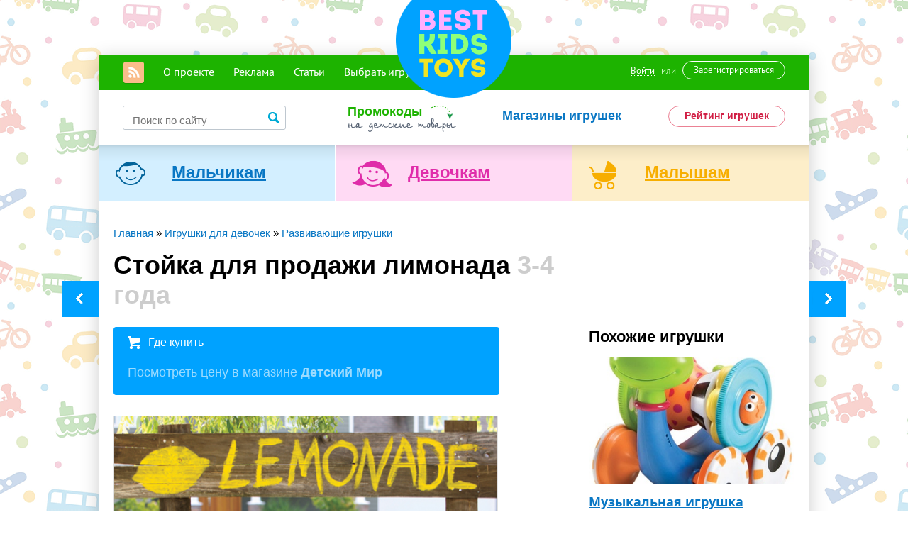

--- FILE ---
content_type: text/html; charset=utf-8
request_url: https://bestkidstoys.ru/stojka-dlya-prodazhi-limonada/
body_size: 13949
content:
<!DOCTYPE html>
<html>
    <head>
        <meta name="viewport" content="width=device-width, initial-scale=1">
        <link rel="shortcut icon" href="/static/main/images/favicon.ico">
        <link href="/static/main/css/style.css" rel="stylesheet" type="text/css" />
        <link href="/static/main/css/small.css" media="only screen and (max-width: 1000px)" rel="stylesheet" />
        <link href="/static/main/css/big.css" media="only screen and (min-width: 1500px)" rel="stylesheet" /
        <!--[if IE 8]><link href="/static/main/css/ie8.css" rel="stylesheet" type="text/css" /><![endif]-->
        <meta name="description" content="
    
        Подробный обзор с фото и видео от мам Стойка для продажи лимонада
    
">
        <meta name="keywords" content="">

        <script src="/static/main/js/jquery.min.js"></script>
        <script src="/static/main/js/jquery.bxslider.min.js"></script>
        <script src="/static/main/js/jquery-ui.min.js"></script>
        <script src="/static/main/js/jquery.ikSelect.min.js"></script>
        <script src="/static/main/js/chosen.jquery.min.js"></script>
        <script src="/static/main/js/jInputFile.js"></script>
        <!--[if IE 8]><script src="/static/main/js/placeholder.js"></script><![endif]-->
        <script>
            var vote_comment_url = '/ajax/vote_comment/',
                hide_promo_url = '/ajax/hide_promo/',
                csrf_token = 'UiOcqxiueDlgK9ca011jSLeZtvjZ5taF';
        </script>
        <script src="/static/main/js/scripts.js"></script>

        <!-- VK -->
        <script type="text/javascript" src="//vk.com/js/api/openapi.js?115"></script>
        <script type="text/javascript">
          VK.init({apiId: 4541018, onlyWidgets: true});
        </script>
        <!-- End VK -->

        <!-- Google Plus-->
        <script src="https://apis.google.com/js/platform.js" async defer>
          {lang: 'ru'}
        </script>
        <!-- End Google Plus -->

        <title>
    
        Стойка для продажи лимонада. Фото. Видео. Комментарии.
    
</title>
        
        <!-- Start head codes -->

<!-- End head codes -->
    </head>
    <body>
        <a class="to_top">Наверх</a>
        <!-- FB -->
        <div id="fb-root"></div>
        <script>(function(d, s, id) {
          var js, fjs = d.getElementsByTagName(s)[0];
          if (d.getElementById(id)) return;
          js = d.createElement(s); js.id = id;
          js.src = "//connect.facebook.net/ru_RU/sdk.js#xfbml=1&appId=1509662205931008&version=v2.0";
          fjs.parentNode.insertBefore(js, fjs);
        }(document, 'script', 'facebook-jssdk'));</script>

        <div class="all">
            <div class="mob_menu mob">
                <a href="#" class="mob_logo"></a>
            <span class="menu_btn"></span>
            <ul>
                <li><a href="/page/about/">О проекте</a></li>
                <li><a href="/page/advertisement/">Реклама</a></li>

            </ul>
        </div><!-- END mob_menu -->
            <div class="header">
                <a href="/" class="logo"></a>
                <div class="green_line">
                    <ul class="top_nav">
                        <li><a href="/rss/posts" class="rss"></a></li>
                        <li><a href="/page/about/">О проекте</a></li>
                        <li><a href="/page/advertisement/">Реклама</a></li>
                        <li><a href="/blog/">Статьи</a></li>


                        <li><a href="#">Выбрать игрушку</a></li>
                    </ul><!-- END top_nav -->
                    <div class="user_panel">
                        
                            <a href="/account/login/" class="login_btn">Войти</a><span>или</span><a href="/account/register/" class="reg_btn">Зарегистрироваться</a>
                        
                    </div><!-- END user_panel -->
                </div><!-- END green_line -->

                
<div class="nav_panel top_nav_panel">
    <div class="panel_column">
        <h2><a href="/tag/">Категории игрушек</a></h2>
        <ul>
            
                
                    <li><a href="/tag/razvivayuschie-igrushki/">Развивающие игрушки</a></li>
                
            
                
                    <li><a href="/tag/plastmassovyie-igrushki/">Пластмассовые игрушки</a></li>
                
            
                
                    <li><a href="/tag/interaktivnyie/">Интерактивные</a></li>
                
            
                
                    <li><a href="/tag/kuklyi-i-aksessuaryi/">Куклы и аксессуары</a></li>
                
            
                
                    <li><a href="/tag/myagkie-igrushki/">Мягкие игрушки</a></li>
                
            
                
                    <li><a href="/tag/dlya-detskogo-tvorchestva/">Для детского творчества</a></li>
                
            
                
            
                
            
                
            
                
            
                
            
                
            
                
            
                
            
                
            
                
            
                
            
                
            



        </ul>
    </div><!-- END panel_column -->
    <div class="panel_column">
        <h2><a href="/hero/">Персонажи</a></h2>
        <ul>
            
                
                    <li><a href="/hero/svinka-peppa/">Свинка Пеппа</a></li>
                
            
                
                    <li><a href="/hero/barbie/">Barbie</a></li>
                
            
                
                    <li><a href="/hero/masha-i-medved/">Маша и Медведь</a></li>
                
            
                
                    <li><a href="/hero/monster-high/">Monster High</a></li>
                
            
                
                    <li><a href="/hero/zolushka/">Золушка</a></li>
                
            
                
                    <li><a href="/hero/tachki/">Тачки</a></li>
                
            
                
            
                
            
                
            
                
            
                
            
                
            
                
            
                
            
                
            
                
            
                
            
                
            
                
            
                
            
                
            
                
            
                
            
                
            
                
            
                
            
                
            
                
            
                
            
                
            
                
            
                
            
                
            
                
            
                
            
                
            
                
            
                
            
                
            
                
            
                
            
                
            
                
            
                
            



        </ul>
    </div><!-- END panel_column -->
    <div class="panel_column">
        <h2><a href="/brand/">Бренды</a></h2>
        <ul>
            
                
                    <li><a href="/brand/mattel/">Mattel</a></li>
                
            
                
                    <li><a href="/brand/vtech/">Vtech</a></li>
                
            
                
                    <li><a href="/brand/hasbro/">Hasbro</a></li>
                
            
                
                    <li><a href="/brand/lego/">Lego</a></li>
                
            
                
                    <li><a href="/brand/tiny-love/">Tiny Love</a></li>
                
            
                
                    <li><a href="/brand/ks-kids/">K&#39;S Kids</a></li>
                
            
                
            
                
            
                
            
                
            
                
            
                
            
                
            
                
            
                
            
                
            
                
            
                
            
                
            
                
            
                
            
                
            
                
            
                
            
                
            
                
            
                
            
                
            
                
            
                
            
                
            
                
            
                
            
                
            
                
            
                
            
                
            
                
            
                
            
                
            
                
            
                
            
                
            
                
            
                
            
                
            
                
            
                
            
                
            
                
            
                
            
                
            
                
            
                
            
                
            
                
            
                
            
                
            
                
            
                
            
                
            
                
            
                
            
                
            
                
            
                
            
                
            
                
            
                
            
                
            
                
            
                
            
                
            
                
            
                
            
                
            
                
            
                
            
                
            
                
            
                
            
                
            
                
            
                
            
                
            
                
            
                
            
                
            
                
            
                
            
                
            
                
            
                
            
                
            
                
            
                
            
                
            
                
            
                
            
                
            
                
            
                
            
                
            
                
            
                
            
                
            
                
            
                
            
                
            
                
            
                
            
                
            
                
            
                
            
                
            
                
            
                
            
                
            
                
            
                
            
                
            
                
            
                
            
                
            
                
            
                
            
                
            
                
            
                
            
                
            
                
            
                
            
                
            
                
            
                
            
                
            
                
            
                
            
                
            
                
            
                
            
                
            
                
            
                
            
                
            
                
            
                
            
                
            
                
            
                
            
                
            
                
            
                
            
                
            
                
            
                
            
                
            
                
            
                
            
                
            
                
            
                
            
                
            
                
            
                
            
                
            
                
            
                
            
                
            
                
            
                
            
                
            
                
            
                
            
                
            
                
            
                
            
                
            
                
            
                
            
                
            
                
            
                
            
                
            



        </ul>
    </div><!-- END panel_column -->
    <div class="right_panel">
        
            <div class="product_block">
                
                    <a href="/luchshee-sredstvo-peredvizheniya-dlya-malyisha/"><img src="/media/cache/0f/be/0fbe7e7811ad206251c9bf5c9d066d4a.jpg" width="118" height="67" alt="Лучшее средство передвижения для малыша - коляска Chicco Multiway" title="Лучшее средство передвижения для малыша - коляска Chicco Multiway" /></a>
                
                <a href="/luchshee-sredstvo-peredvizheniya-dlya-malyisha/">Лучшее средство передвижения для малыша - коляска Chicco Multiway</a>
            </div><!-- END product_block -->
        
            <div class="product_block">
                
                    <a href="/vse-o-pervom-prikorme/"><img src="/media/cache/f0/f7/f0f75b8720704efb78f6fedfdd9e61e0.jpg" width="118" height="67" alt="Все о первом прикорме" title="Все о первом прикорме" /></a>
                
                <a href="/vse-o-pervom-prikorme/">Все о первом прикорме</a>
            </div><!-- END product_block -->
        
            <div class="product_block">
                
                    <a href="/luchshaya-detskaya-gitara/"><img src="/media/cache/df/ce/dfce16dca767bde1f645a8752bfd490f.jpg" width="118" height="67" alt="Лучшая детская гитара" title="Лучшая детская гитара" /></a>
                
                <a href="/luchshaya-detskaya-gitara/">Лучшая детская гитара</a>
            </div><!-- END product_block -->
        
    </div><!-- END right_panel -->
</div><!-- END nav_panel -->

                <form class="search_form" action="/search/">
                    <input type="text" name="q" value="" placeholder="Поиск по сайту" />
                    <input type="submit" class="search" value="" />
                </form><!-- END search_form -->
                <a href="/promokodu/" class="promocodes_link">Промокоды</a>
                <a href="/shops/" class="shops">Магазины игрушек</a>
                <a href="/rating/" class="top_link">Рейтинг игрушек</a>
                <ul class="people_type">
                    <li><a href="/boys/">Мальчикам</a></li>
                    <li><a href="/girls/">Девочкам</a></li>
                    <li><a href="/baby/">Малышам</a></li>
                </ul><!-- END people_type -->

                
            </div><!-- END header -->

            
    
        <a href="/kukla-barbi-predprinimatel-barbie-entrepreneur-mattel/" class="prev_post"></a>
        <a href="/razvivayuschaya-igrushka-derevo-vinni-ot-vtech/" class="next_post"></a>
    

    <div class="wrapper post_page">
        <p class="breadcrumbs" itemscope itemtype="http://data-vocabulary.org/Breadcrumb">
            <a href="/">Главная</a>
            » <a href="/girls/">Игрушки для девочек</a>
             » <a href="/tag/razvivayuschie-igrushki/">Развивающие игрушки</a>
        </p>
        <div class="content">
            <div class="post" itemscope itemtype="https://schema.org/Article">
                <h1 class="catalog_title" itemprop="name">Стойка для продажи лимонада <span>3-4 года</span></h1>
                
                    <div class="where">
                        <h2>Где купить</h2>
                        
                            <a href="http://ad.admitad.com/goto/d4cdcf7c276053b0dbfcd5309ebe59/?ulp=http%3A%2F%2Fwww.detmir.ru%2F" target="_blank" rel="nofollow">Посмотреть цену в магазине <b>Детский Мир</b></a>
                        
                    </div><!-- END where -->
                    <div class="post_content">
                        
    <a href="http://ad.admitad.com/goto/d4cdcf7c276053b0dbfcd5309ebe59/?ulp=http%3A%2F%2Fwww.detmir.ru%2F" target="_blank" rel="nofollow">
        <img src="/media/uploads/b00c8ffa4dd4715d96dd914cec65c9fd.jpg" alt="Стойка для продажи лимонада" title="Стойка для продажи лимонада" itemprop="image" width="540" />
    </a>

                    </div><!-- END post_content -->
                
                













                

                <div class="post_content" itemprop="text">
                    

                    
                        <p class="product_tags" itemprop="articleSection">
                            
                                <a href="/tag/razvivayuschie-igrushki/">Развивающие игрушки</a>, 
                            
                                <a href="/tag/interaktivnyie/">Интерактивные</a>
                            
                        </p>
                    
                    <h3 class="MsoNormal"><strong>Описание от производителя</strong></h3>
<p class="MsoNormal">Красочная стойка для продажи лимонада &nbsp;откроет для мальчиков и девочек&nbsp; новые горизонты.&nbsp; Детвора с удовольствием&nbsp; попробует &nbsp;себя в роли маленьких бизнесменов, продавая &nbsp;прохладительные напитки за символическую плату прямо во время семейных праздников и вечеринок.</p>
<p class="MsoNormal">А попрактиковавшись на мамах, папах, тётях и дядях, можно смело выносить стойку в жаркий летний день&nbsp; за пределы дома &nbsp;или дачного участка. Быть может,&nbsp; пришло время открыть маленький семейный бизнес?!&nbsp;</p>
<h3 class="MsoNormal"><strong>Развитие </strong></h3>
<p class="MsoNormal">Традиция продавать лимонад пришла к нам из Америки. Именно в этой стране детки &nbsp;с раннего возраста продают напитки, которые &nbsp;делают сами. &nbsp;Честно говоря, это отличная идея! С помощью данного занятия мальчишки и девчонки &nbsp;разовьют множество умений и навыков.&nbsp; В первую очередь, &nbsp;это коммуникативные способности. &nbsp;Для того, чтобы продать что &ndash; либо, малышу придётся привлечь внимание покупателя и &nbsp;рассказать о пользе своего товара.</p>
<p class="MsoNormal">А для того, чтобы у человека возникло желание выпить стаканчик напитка, маленькому продавцу предстоит содержать своё рабочее место в чистоте и порядке. А это значит, что такие качества, как аккуратность и чистоплотность будут деткам не чужды.</p>
<p class="MsoNormal">И, конечно же,&nbsp; любые&nbsp; продажи, &nbsp;в том числе и &nbsp;&laquo;понарошку&raquo;, &nbsp;&nbsp;научат ребят&nbsp; обращаться &nbsp;с деньгами и привьют финансовое чутьё.</p>
<h3 class="MsoNormal"><strong>Наш отзыв </strong></h3>
<p class="MsoNormal">Стойка для продажи лимонада может стать отличным приобретением для вашего сына или дочки, особенно &nbsp;в том случае, если вы с ранних лет заметили у них коммерческую жилку.&nbsp; Разумеется, с помощью такого красочного оборудования, изготовленного специально для маленьких продавцов, можно предлагать желающим не только напитки, но и то, что растёт на вашем дачном участке или во дворе: яблоки, груши, клубнику, а так же овощи, цветы и многое другое. Отлично подойдут в качестве товара&nbsp; милые&nbsp; штучки, сделанные собственноручно.</p>
<p class="MsoNormal">Для&nbsp; подрастающих коммерсантов данное мероприятие будет отличным уроком и приобретением опыта. Только столкнувшись с&nbsp; самостоятельным заработком, ваши&nbsp; дети смогут почувствовать, как тяжело достаются деньги взрослым, как разумно их тратить и научиться экономить.</p>
<h3 class="MsoNormal"><strong>Цена &ndash; качество</strong></h3>
<p class="MsoNormal">Сама идея данного товара великолепна!&nbsp; Но,&nbsp; можно предположить, что не каждый родитель сможет приобрести стойку&nbsp; своему малышу.&nbsp; И причины для этого не только в финансах. Дело в том, что подобного рода игрушки &nbsp;не так часто встречаются на прилавках магазинов.</p>
<p class="MsoNormal">Откроем вам небольшой секретJ.&nbsp; В том случае, если по какой - либо&nbsp; из причин стойку для продажи лимонада вам купить не удалось, но очень хотелось &ndash; сделайте её своими руками.&nbsp; И не забудьте привлечь к процессу&nbsp; пока что маленького, но в будущем крупного&nbsp; владельца сети супермаркетов!&nbsp;</p>
<h3 class="MsoNormal"><strong>Вывод </strong></h3>
<p class="MsoNormal">Покупая&nbsp; стойку &nbsp;для продажи лимонада, вы дарите мальчикам и девочкам&nbsp; &nbsp;возможность играть&nbsp; с друзьями &nbsp;и даже немного заработать&nbsp; на мелкие расходы, радуя соседей и прохожих.&nbsp;</p>
<p class="MsoNormal">Игра рассчитана на детей &nbsp;в возрасте от четырёх&nbsp; лет, которые&nbsp; в состоянии&nbsp; договориться &nbsp;с любимой&nbsp; мамой о поставках напитков (пирожков, яблок, цветов), а соседей по даче или прохожих&nbsp; &mdash; купить самый лучший&nbsp; товар.</p>
<p class="MsoNormal">И, может быть, эта забавная детская игра сможет превратиться в настоящий бизнес, который&nbsp; удовлетворит не только мелкие расходы карапуза, но и небольшие желания его родителей!&nbsp;</p>
                </div><!-- END post_content -->

                
                    <div class="where">
                        <h2>Где купить</h2>
                        
                            <a href="http://ad.admitad.com/goto/d4cdcf7c276053b0dbfcd5309ebe59/?ulp=http%3A%2F%2Fwww.detmir.ru%2F" target="_blank" rel="nofollow">Посмотреть цену в магазине <b>Детский Мир</b></a>
                        
                    </div><!-- END where -->
                

                
                    <div class="product_rating">
                        <span>Общая оценка<strong>8,0</strong></span>
                        <span>Безопасность<strong>8,0</strong></span>
                        <span>Развитие ребенка<strong>8,0</strong></span>
                        <span>Интересность<strong>8,0</strong></span>
                    </div><!-- END product_rating -->
                

                



            </div><!-- END post -->
        </div><!-- END content -->
        <div class="sidebar">







            

            
                <div class="relative">
                    <h5 class="sidebar_title">Похожие игрушки</h5>
                    
                        

<div itemscope itemtype="https://schema.org/Thing" class="product small">
    <div class="product_image">
        
            <a href="/muzyikalnaya-igrushka-ulitka-yookidoo/"><img src="/media/cache/54/8e/548e894187d7f36f1913dab0a1388303.jpg" itemprop="image" width="354" height="217" alt="Музыкальная игрушка &quot;Улитка&quot;" title="Музыкальная игрушка &quot;Улитка&quot;" /></a>
        
    </div><!-- END product_image -->
    <div itemscope itemtype="https://schema.org/Thing" class="product_content">
        <h5 class="product_title"><a href="/muzyikalnaya-igrushka-ulitka-yookidoo/" itemprop="url">Музыкальная игрушка &quot;Улитка&quot;</a></h5>
        <div class="info">
            <span datetime="2014-02-18">18 февраля 2014</span>
            <span class="comm_link">5</span>
            <span class="views">5174</span>
        </div><!-- END info -->
    </div><!-- END product_content -->
</div><!-- END product -->
                    
                        

<div itemscope itemtype="https://schema.org/Thing" class="product small">
    <div class="product_image">
        
            <a href="/nabor-kartinki-iz-peska-ot-amav/"><img src="/media/cache/1a/f0/1af0f88985fc14d796f919d949925a39.jpg" itemprop="image" width="354" height="217" alt="Набор &quot;Картинки из песка&quot;" title="Набор &quot;Картинки из песка&quot;" /></a>
        
    </div><!-- END product_image -->
    <div itemscope itemtype="https://schema.org/Thing" class="product_content">
        <h5 class="product_title"><a href="/nabor-kartinki-iz-peska-ot-amav/" itemprop="url">Набор &quot;Картинки из песка&quot;</a></h5>
        <div class="info">
            <span datetime="2014-02-24">24 февраля 2014</span>
            <span class="comm_link">7</span>
            <span class="views">4988</span>
        </div><!-- END info -->
    </div><!-- END product_content -->
</div><!-- END product -->
                    
                        

<div itemscope itemtype="https://schema.org/Thing" class="product small">
    <div class="product_image">
        
            <a href="/drozhaschaya-gusenichka-dzhej-ot-tiny-love/"><img src="/media/cache/b6/c5/b6c5680d4411299b8a510f1f3fe1ecc7.jpg" itemprop="image" width="354" height="217" alt="Дрожащая гусеничка Джей " title="Дрожащая гусеничка Джей " /></a>
        
    </div><!-- END product_image -->
    <div itemscope itemtype="https://schema.org/Thing" class="product_content">
        <h5 class="product_title"><a href="/drozhaschaya-gusenichka-dzhej-ot-tiny-love/" itemprop="url">Дрожащая гусеничка Джей</a></h5>
        <div class="info">
            <span datetime="2014-04-21">21 апреля 2014</span>
            <span class="comm_link">6</span>
            <span class="views">4688</span>
        </div><!-- END info -->
    </div><!-- END product_content -->
</div><!-- END product -->
                    
                </div><!-- END relative -->
            


















        </div><!-- END sidebar -->
        <div class="similar">
            <h5 class="similar_title">Похожие игрушки</h5>
            <div class="row">
                
                    

<div itemscope itemtype="https://schema.org/Thing" class="product small">
    <div class="product_image">
        
            <a href="/veseloe-derevo-ot-vtech/"><img src="/media/cache/d5/c0/d5c0949adb77d54692bc53ba4b154d2a.jpg" itemprop="image" width="354" height="217" alt="Веселое дерево от VTech" title="Веселое дерево от VTech" /></a>
        
    </div><!-- END product_image -->
    <div itemscope itemtype="https://schema.org/Thing" class="product_content">
        <h4 class="product_title"><a href="/veseloe-derevo-ot-vtech/" itemprop="url">Веселое дерево от VTech</a> 0-2 года</h4>
    </div><!-- END product_content -->
</div><!-- END product -->
                
                    

<div itemscope itemtype="https://schema.org/Thing" class="product small">
    <div class="product_image">
        
            <a href="/katalka-super-train/"><img src="/media/cache/36/50/3650b857d81a76df32221ba9aa8a71b6.jpg" itemprop="image" width="354" height="217" alt=" Каталка Super Train" title=" Каталка Super Train" /></a>
        
    </div><!-- END product_image -->
    <div itemscope itemtype="https://schema.org/Thing" class="product_content">
        <h4 class="product_title"><a href="/katalka-super-train/" itemprop="url">Каталка Super Train</a> 1-3 года</h4>
    </div><!-- END product_content -->
</div><!-- END product -->
                
                    

<div itemscope itemtype="https://schema.org/Thing" class="product small">
    <div class="product_image">
        
            <a href="/nabor-kukla-nenuco-s-krovatkoj-famosa/"><img src="/media/cache/88/53/88535b12662561a4139ac2a8255594e3.jpg" itemprop="image" width="354" height="217" alt="Набор &quot;Кукла Nenuco с кроваткой&quot;" title="Набор &quot;Кукла Nenuco с кроваткой&quot;" /></a>
        
    </div><!-- END product_image -->
    <div itemscope itemtype="https://schema.org/Thing" class="product_content">
        <h4 class="product_title"><a href="/nabor-kukla-nenuco-s-krovatkoj-famosa/" itemprop="url">Набор &quot;Кукла Nenuco с кроваткой&quot;</a> 3-5 лет</h4>
    </div><!-- END product_content -->
</div><!-- END product -->
                
            </div><!-- END row -->
        </div><!-- END similar -->

        <div class="bottom_nav_panel_wrapper">
            <span class="button"><a href="#">Выбрать игрушку</a></span>
            
<div class="nav_panel bottom_nav_panel">
    <div class="panel_column">
        <h2><a href="/tag/">Категории игрушек</a></h2>
        <ul>
            
                
                    <li><a href="/tag/razvivayuschie-igrushki/">Развивающие игрушки</a></li>
                
            
                
                    <li><a href="/tag/plastmassovyie-igrushki/">Пластмассовые игрушки</a></li>
                
            
                
                    <li><a href="/tag/interaktivnyie/">Интерактивные</a></li>
                
            
                
                    <li><a href="/tag/kuklyi-i-aksessuaryi/">Куклы и аксессуары</a></li>
                
            
                
                    <li><a href="/tag/myagkie-igrushki/">Мягкие игрушки</a></li>
                
            
                
                    <li><a href="/tag/dlya-detskogo-tvorchestva/">Для детского творчества</a></li>
                
            
                
            
                
            
                
            
                
            
                
            
                
            
                
            
                
            
                
            
                
            
                
            
                
            



        </ul>
    </div><!-- END panel_column -->
    <div class="panel_column">
        <h2><a href="/hero/">Персонажи</a></h2>
        <ul>
            
                
                    <li><a href="/hero/svinka-peppa/">Свинка Пеппа</a></li>
                
            
                
                    <li><a href="/hero/barbie/">Barbie</a></li>
                
            
                
                    <li><a href="/hero/masha-i-medved/">Маша и Медведь</a></li>
                
            
                
                    <li><a href="/hero/monster-high/">Monster High</a></li>
                
            
                
                    <li><a href="/hero/zolushka/">Золушка</a></li>
                
            
                
                    <li><a href="/hero/tachki/">Тачки</a></li>
                
            
                
            
                
            
                
            
                
            
                
            
                
            
                
            
                
            
                
            
                
            
                
            
                
            
                
            
                
            
                
            
                
            
                
            
                
            
                
            
                
            
                
            
                
            
                
            
                
            
                
            
                
            
                
            
                
            
                
            
                
            
                
            
                
            
                
            
                
            
                
            
                
            
                
            
                
            



        </ul>
    </div><!-- END panel_column -->
    <div class="panel_column">
        <h2><a href="/brand/">Бренды</a></h2>
        <ul>
            
                
                    <li><a href="/brand/mattel/">Mattel</a></li>
                
            
                
                    <li><a href="/brand/vtech/">Vtech</a></li>
                
            
                
                    <li><a href="/brand/hasbro/">Hasbro</a></li>
                
            
                
                    <li><a href="/brand/lego/">Lego</a></li>
                
            
                
                    <li><a href="/brand/tiny-love/">Tiny Love</a></li>
                
            
                
                    <li><a href="/brand/ks-kids/">K&#39;S Kids</a></li>
                
            
                
            
                
            
                
            
                
            
                
            
                
            
                
            
                
            
                
            
                
            
                
            
                
            
                
            
                
            
                
            
                
            
                
            
                
            
                
            
                
            
                
            
                
            
                
            
                
            
                
            
                
            
                
            
                
            
                
            
                
            
                
            
                
            
                
            
                
            
                
            
                
            
                
            
                
            
                
            
                
            
                
            
                
            
                
            
                
            
                
            
                
            
                
            
                
            
                
            
                
            
                
            
                
            
                
            
                
            
                
            
                
            
                
            
                
            
                
            
                
            
                
            
                
            
                
            
                
            
                
            
                
            
                
            
                
            
                
            
                
            
                
            
                
            
                
            
                
            
                
            
                
            
                
            
                
            
                
            
                
            
                
            
                
            
                
            
                
            
                
            
                
            
                
            
                
            
                
            
                
            
                
            
                
            
                
            
                
            
                
            
                
            
                
            
                
            
                
            
                
            
                
            
                
            
                
            
                
            
                
            
                
            
                
            
                
            
                
            
                
            
                
            
                
            
                
            
                
            
                
            
                
            
                
            
                
            
                
            
                
            
                
            
                
            
                
            
                
            
                
            
                
            
                
            
                
            
                
            
                
            
                
            
                
            
                
            
                
            
                
            
                
            
                
            
                
            
                
            
                
            
                
            
                
            
                
            
                
            
                
            
                
            
                
            
                
            
                
            
                
            
                
            
                
            
                
            
                
            
                
            
                
            
                
            
                
            
                
            
                
            
                
            
                
            
                
            
                
            
                
            
                
            
                
            
                
            
                
            
                
            
                
            
                
            
                
            
                
            
                
            
                
            
                
            
                
            



        </ul>
    </div><!-- END panel_column -->
    <div class="right_panel">
        
            <div class="product_block">
                
                    <a href="/luchshee-sredstvo-peredvizheniya-dlya-malyisha/"><img src="/media/cache/0f/be/0fbe7e7811ad206251c9bf5c9d066d4a.jpg" width="118" height="67" alt="Лучшее средство передвижения для малыша - коляска Chicco Multiway" title="Лучшее средство передвижения для малыша - коляска Chicco Multiway" /></a>
                
                <a href="/luchshee-sredstvo-peredvizheniya-dlya-malyisha/">Лучшее средство передвижения для малыша - коляска Chicco Multiway</a>
            </div><!-- END product_block -->
        
            <div class="product_block">
                
                    <a href="/vse-o-pervom-prikorme/"><img src="/media/cache/f0/f7/f0f75b8720704efb78f6fedfdd9e61e0.jpg" width="118" height="67" alt="Все о первом прикорме" title="Все о первом прикорме" /></a>
                
                <a href="/vse-o-pervom-prikorme/">Все о первом прикорме</a>
            </div><!-- END product_block -->
        
            <div class="product_block">
                
                    <a href="/luchshaya-detskaya-gitara/"><img src="/media/cache/df/ce/dfce16dca767bde1f645a8752bfd490f.jpg" width="118" height="67" alt="Лучшая детская гитара" title="Лучшая детская гитара" /></a>
                
                <a href="/luchshaya-detskaya-gitara/">Лучшая детская гитара</a>
            </div><!-- END product_block -->
        
    </div><!-- END right_panel -->
</div><!-- END nav_panel -->
        </div>

        <div class="comments" id="comments">
            <h2 class="similar_title">Отзывы <span>(6)</span></h2>
            
                
<div class="comment" data-id="537" itemscope itemtype="http://data-vocabulary.org/Review">
    <span itemprop="itemreviewed" class="hidden">Стойка для продажи лимонада</span>
    <p class="comm_info"><a href="#" itemprop="reviewer">Ostankova </a> <em itemprop="dtreviewed" content="2014-06-23" datetime="2014-06-23T11:15:48+03:00">23 июня 2014</em></p>
    <div class="comm_rating" itemprop="rating" itemscope itemtype="http://data-vocabulary.org/Rating">
        <span itemprop="value" class="result green">0</span>
        
            <span class="plus"></span>
            <span class="minus"></span>
        
        <meta itemprop="best" content="100"/><!-- Лучший рейтинг - число с потолка, например +100 -->
        <meta itemprop="worst" content="-100"/><!-- Худший рейтинг - число с потолка, например -100 -->
    </div><!-- END comm_rating -->
    <span class="hidden" itemprop="summary">Мне кажется, такой прилавок нам нужен</span>
    <div class="comm_text" itemprop="description">
        <p>Мне кажется, такой прилавок нам нужен. Про лимонад дети не очень наслышаны, но для игры в магазин - то, что нужно</p>

    </div><!-- END comm_text -->
</div><!-- END comment -->
            
                
<div class="comment" data-id="514" itemscope itemtype="http://data-vocabulary.org/Review">
    <span itemprop="itemreviewed" class="hidden">Стойка для продажи лимонада</span>
    <p class="comm_info"><a href="#" itemprop="reviewer">Beta</a> <em itemprop="dtreviewed" content="2014-06-23" datetime="2014-06-23T11:55:36+03:00">23 июня 2014</em></p>
    <div class="comm_rating" itemprop="rating" itemscope itemtype="http://data-vocabulary.org/Rating">
        <span itemprop="value" class="result green">0</span>
        
            <span class="plus"></span>
            <span class="minus"></span>
        
        <meta itemprop="best" content="100"/><!-- Лучший рейтинг - число с потолка, например +100 -->
        <meta itemprop="worst" content="-100"/><!-- Худший рейтинг - число с потолка, например -100 -->
    </div><!-- END comm_rating -->
    <span class="hidden" itemprop="summary">Сразу захотелось лимонада:) Классная штука! </span>
    <div class="comm_text" itemprop="description">
        <p>Сразу захотелось лимонада:) Классная штука! </p>

    </div><!-- END comm_text -->
</div><!-- END comment -->
            
                
<div class="comment" data-id="523" itemscope itemtype="http://data-vocabulary.org/Review">
    <span itemprop="itemreviewed" class="hidden">Стойка для продажи лимонада</span>
    <p class="comm_info"><a href="#" itemprop="reviewer">Василиса</a> <em itemprop="dtreviewed" content="2014-06-24" datetime="2014-06-24T13:47:02+03:00">24 июня 2014</em></p>
    <div class="comm_rating" itemprop="rating" itemscope itemtype="http://data-vocabulary.org/Rating">
        <span itemprop="value" class="result green">0</span>
        
            <span class="plus"></span>
            <span class="minus"></span>
        
        <meta itemprop="best" content="100"/><!-- Лучший рейтинг - число с потолка, например +100 -->
        <meta itemprop="worst" content="-100"/><!-- Худший рейтинг - число с потолка, например -100 -->
    </div><!-- END comm_rating -->
    <span class="hidden" itemprop="summary">Забавная стойка</span>
    <div class="comm_text" itemprop="description">
        <p>Забавная стойка. Мы живём в маленьком городке в частном доме.Можно попробовать установить её у дома и за символическую плату позволить сынуле продавать клубнику, а потом яблоки и груши. Почему бы и нет?! </p>

    </div><!-- END comm_text -->
</div><!-- END comment -->
            
                
<div class="comment" data-id="560" itemscope itemtype="http://data-vocabulary.org/Review">
    <span itemprop="itemreviewed" class="hidden">Стойка для продажи лимонада</span>
    <p class="comm_info"><a href="#" itemprop="reviewer">eva6617</a> <em itemprop="dtreviewed" content="2014-06-28" datetime="2014-06-28T21:43:52+03:00">28 июня 2014</em></p>
    <div class="comm_rating" itemprop="rating" itemscope itemtype="http://data-vocabulary.org/Rating">
        <span itemprop="value" class="result green">1</span>
        
            <span class="plus"></span>
            <span class="minus"></span>
        
        <meta itemprop="best" content="100"/><!-- Лучший рейтинг - число с потолка, например +100 -->
        <meta itemprop="worst" content="-100"/><!-- Худший рейтинг - число с потолка, например -100 -->
    </div><!-- END comm_rating -->
    <span class="hidden" itemprop="summary">Неплохая идея, чтобы приучать детей к труду играя</span>
    <div class="comm_text" itemprop="description">
        <p>Неплохая идея, чтобы приучать детей к труду играя...Такую стойку легко сделать своими руками. Скорее всего именно эту сложно будет найти в магазине. </p>

    </div><!-- END comm_text -->
</div><!-- END comment -->
            
                
<div class="comment" data-id="583" itemscope itemtype="http://data-vocabulary.org/Review">
    <span itemprop="itemreviewed" class="hidden">Стойка для продажи лимонада</span>
    <p class="comm_info"><a href="#" itemprop="reviewer">Алвтина </a> <em itemprop="dtreviewed" content="2014-07-09" datetime="2014-07-09T08:02:05+03:00">09 июля 2014</em></p>
    <div class="comm_rating" itemprop="rating" itemscope itemtype="http://data-vocabulary.org/Rating">
        <span itemprop="value" class="result red">--1</span>
        
            <span class="plus"></span>
            <span class="minus"></span>
        
        <meta itemprop="best" content="100"/><!-- Лучший рейтинг - число с потолка, например +100 -->
        <meta itemprop="worst" content="-100"/><!-- Худший рейтинг - число с потолка, например -100 -->
    </div><!-- END comm_rating -->
    <span class="hidden" itemprop="summary">Интересная игрушка, самое оно для игры с детьми на свежем воздухе</span>
    <div class="comm_text" itemprop="description">
        <p>Интересная игрушка, самое оно для игры с детьми на свежем воздухе. </p>

    </div><!-- END comm_text -->
</div><!-- END comment -->
            
                
<div class="comment" data-id="1225" itemscope itemtype="http://data-vocabulary.org/Review">
    <span itemprop="itemreviewed" class="hidden">Стойка для продажи лимонада</span>
    <p class="comm_info"><a href="#" itemprop="reviewer">orava2007 </a> <em itemprop="dtreviewed" content="2014-10-14" datetime="2014-10-14T22:42:40+03:00">14 октября 2014</em></p>
    <div class="comm_rating" itemprop="rating" itemscope itemtype="http://data-vocabulary.org/Rating">
        <span itemprop="value" class="result red">--2</span>
        
            <span class="plus"></span>
            <span class="minus"></span>
        
        <meta itemprop="best" content="100"/><!-- Лучший рейтинг - число с потолка, например +100 -->
        <meta itemprop="worst" content="-100"/><!-- Худший рейтинг - число с потолка, например -100 -->
    </div><!-- END comm_rating -->
    <span class="hidden" itemprop="summary">никогда таких не видела, но интересно конечно, как идея</span>
    <div class="comm_text" itemprop="description">
        <p>никогда таких не видела, но интересно конечно, как идея</p>

    </div><!-- END comm_text -->
</div><!-- END comment -->
            
        </div><!-- END comments -->

        <h3 class="sidebar_title">Написать отзыв</h3>
        <form class="comm_form" method="post"><input type='hidden' name='csrfmiddlewaretoken' value='UiOcqxiueDlgK9ca011jSLeZtvjZ5taF' />
            
                <fieldset>
                    <input class="input_name" id="id_username" maxlength="255" name="username" placeholder="Имя" type="text" />
                    
                </fieldset>
                <fieldset>
                    <input class="input_name" id="id_email" maxlength="255" name="email" placeholder="Email" type="text" />
                    
                </fieldset>
            
            <fieldset>
                <textarea cols="40" id="id_text" name="text" placeholder="Сообщение" rows="10">
</textarea>
                
            </fieldset>
            
                <fieldset class="captcha_block">
                    <img src="/captcha/image/4b2ff0493d57da95f20c9d07c52087a0c3265970/" alt="captcha" class="captcha" /> <input autocomplete="off" id="id_captcha_0" name="captcha_0" type="hidden" value="4b2ff0493d57da95f20c9d07c52087a0c3265970" /> <input autocomplete="off" id="id_captcha_1" name="captcha_1" type="text" />
                    
                </fieldset>
            
            
                <fieldset class="form_register">
                    <a href="/account/register/">Зарегистрируйтесь</a> и вы поможете нам выбрать только лучшие игрушки для наших детей.
                </fieldset>
            
            <fieldset class="form_register">
                <p>Все комментарии проходят обязательную модерацию</p>
            </fieldset>
            <input type="submit" class="comm_send" value="Отправить" />
        </form><!-- END comm_form -->
    </div><!-- END wrapper -->


            <div class="columns">
                <div class="column">
                    <h4 class="top_title"><a href="/tag/">Категории игрушек</a></h4>
                    <p>
                        
                            
                                <a href="/tag/razvivayuschie-igrushki/">Развивающие игрушки</a>,
                            
                        
                            
                                <a href="/tag/plastmassovyie-igrushki/">Пластмассовые игрушки</a>,
                            
                        
                            
                                <a href="/tag/interaktivnyie/">Интерактивные</a>,
                            
                        
                            
                                <a href="/tag/kuklyi-i-aksessuaryi/">Куклы и аксессуары</a>,
                            
                        
                            
                                <a href="/tag/myagkie-igrushki/">Мягкие игрушки</a>,
                            
                        
                            
                                <a href="/tag/dlya-detskogo-tvorchestva/">Для детского творчества</a>,
                            
                        
                            
                                <a href="/tag/muzyikalnyie-instrumentyi/">Музыкальные игрушки</a>,
                            
                        
                            
                                <span style="display: none;">
                                    <a href="/tag/igrovyie-tsentryi/">Игровые центры</a>,
                                </span>
                            
                        
                            
                                <span style="display: none;">
                                    <a href="/tag/derevyannyie-igrushki/">Деревянные игрушки</a>,
                                </span>
                            
                        
                            
                                <span style="display: none;">
                                    <a href="/tag/konstruktory/">Конструкторы</a>,
                                </span>
                            
                        
                            
                                <span style="display: none;">
                                    <a href="/tag/nastolnye-igry/">Настольные игры</a>,
                                </span>
                            
                        
                            
                                <span style="display: none;">
                                    <a href="/tag/dlya-detskih-prazdnikov/">Для детских праздников</a>,
                                </span>
                            
                        
                            
                                <span style="display: none;">
                                    <a href="/tag/plyushevye-zhivotnye/">Плюшевые животные</a>,
                                </span>
                            
                        
                            
                                <span style="display: none;">
                                    <a href="/tag/vodnye-igry/">Игры с водой</a>,
                                </span>
                            
                        
                            
                                <span style="display: none;">
                                    <a href="/tag/knizhki/">Книжки</a>,
                                </span>
                            
                        
                            
                                <span style="display: none;">
                                    <a href="/tag/ulichnye-igry/">Для игры на улице</a>,
                                </span>
                            
                        
                            
                                <span style="display: none;">
                                    <a href="/tag/radioupravlyaemye-modeli/">Радиоуправляемые модели</a>,
                                </span>
                            
                        
                            
                                <span style="display: none;">
                                    <a href="/tag/igrushki-dlya-vojnushki/">Игрушки для войнушки</a>
                                </span>
                            
                        
                        <a href="#" class="show_all"><strong>Показать все</strong></a>
                    </p>
                </div><!-- END column -->
                <div class="column">
                    <h4 class="top_title"><a href="/hero/">Персонажи</a></h4>
                    <p>
                        
                            
                                <a href="/hero/svinka-peppa/">Свинка Пеппа</a>,
                            
                        
                            
                                <a href="/hero/barbie/">Barbie</a>,
                            
                        
                            
                                <a href="/hero/masha-i-medved/">Маша и Медведь</a>,
                            
                        
                            
                                <a href="/hero/monster-high/">Monster High</a>,
                            
                        
                            
                                <a href="/hero/zolushka/">Золушка</a>,
                            
                        
                            
                                <a href="/hero/tachki/">Тачки</a>,
                            
                        
                            
                                <a href="/hero/cherepashki-nindzya/">Черепашки - Ниндзя</a>,
                            
                        
                            
                                <span style="display: none;">
                                    <a href="/hero/vinni-puh/">Винни - Пух</a>,
                                </span>
                            
                        
                            
                                <span style="display: none;">
                                    <a href="/hero/angry-birds/">Angry Birds</a>,
                                </span>
                            
                        
                            
                                <span style="display: none;">
                                    <a href="/hero/furby/">Furby</a>,
                                </span>
                            
                        
                            
                                <span style="display: none;">
                                    <a href="/hero/rochell-goyle-monster-high/">Rochelle Goyle</a>,
                                </span>
                            
                        
                            
                                <span style="display: none;">
                                    <a href="/hero/cheburashka/">Чебурашка</a>,
                                </span>
                            
                        
                            
                                <span style="display: none;">
                                    <a href="/hero/pyatachok/">Пятачок</a>,
                                </span>
                            
                        
                            
                                <span style="display: none;">
                                    <a href="/hero/luntik/">Лунтик</a>,
                                </span>
                            
                        
                            
                                <span style="display: none;">
                                    <a href="/hero/Elissabat-monster-hight/">Elissabat</a>,
                                </span>
                            
                        
                            
                                <span style="display: none;">
                                    <a href="/hero/smeshariki/">Смешарики</a>,
                                </span>
                            
                        
                            
                                <span style="display: none;">
                                    <a href="/hero/teddy/">Teddy</a>,
                                </span>
                            
                        
                            
                                <span style="display: none;">
                                    <a href="/hero/poni-pinki-paj/">Пинки Пай</a>,
                                </span>
                            
                        
                            
                                <span style="display: none;">
                                    <a href="/hero/drakon-bezzubik/">Дракон Беззубик</a>,
                                </span>
                            
                        
                            
                                <span style="display: none;">
                                    <a href="/hero/smurfiki/">Смурфики</a>,
                                </span>
                            
                        
                            
                                <span style="display: none;">
                                    <a href="/hero/doktor-plyusheva/">Доктор Плюшева</a>,
                                </span>
                            
                        
                            
                                <span style="display: none;">
                                    <a href="/hero/winx/">Winx</a>,
                                </span>
                            
                        
                            
                                <span style="display: none;">
                                    <a href="/hero/neznajka/">Незнайка</a>,
                                </span>
                            
                        
                            
                                <span style="display: none;">
                                    <a href="/hero/lagoona-blue/">Lagoona Blue</a>,
                                </span>
                            
                        
                            
                                <span style="display: none;">
                                    <a href="/hero/honey-swamp-monster-high/">Honey Swamp</a>,
                                </span>
                            
                        
                            
                                <span style="display: none;">
                                    <a href="/hero/semejstvo-seryih-koshek/">Cемейство серых кошек</a>,
                                </span>
                            
                        
                            
                                <span style="display: none;">
                                    <a href="/hero/vall-i/">Валл-И</a>,
                                </span>
                            
                        
                            
                                <span style="display: none;">
                                    <a href="/hero/bakugany/">Бакуган</a>,
                                </span>
                            
                        
                            
                                <span style="display: none;">
                                    <a href="/hero/buratino/">Буратино</a>,
                                </span>
                            
                        
                            
                                <span style="display: none;">
                                    <a href="/hero/feya-din-din/">Фея Динь-Динь</a>,
                                </span>
                            
                        
                            
                                <span style="display: none;">
                                    <a href="/hero/rusalochka-ariel/">Русалочка Ариэль</a>,
                                </span>
                            
                        
                            
                                <span style="display: none;">
                                    <a href="/hero/princessa-bell/">Принцесса Бэлль</a>,
                                </span>
                            
                        
                            
                                <span style="display: none;">
                                    <a href="/hero/belosnezhka/">Белоснежка</a>,
                                </span>
                            
                        
                            
                                <span style="display: none;">
                                    <a href="/hero/oslik-ia/">Ослик Иа</a>,
                                </span>
                            
                        
                            
                                <span style="display: none;">
                                    <a href="/hero/filly/">Filly </a>,
                                </span>
                            
                        
                            
                                <span style="display: none;">
                                    <a href="/hero/bloom/">Bloom</a>,
                                </span>
                            
                        
                            
                                <span style="display: none;">
                                    <a href="/hero/olaf/">Олаф</a>,
                                </span>
                            
                        
                            
                                <span style="display: none;">
                                    <a href="/hero/lizzie-hearts-ever-after-high/">Lizzie Hearts</a>,
                                </span>
                            
                        
                            
                                <span style="display: none;">
                                    <a href="/hero/turbo-ulitka/">Турбо улитка</a>,
                                </span>
                            
                        
                            
                                <span style="display: none;">
                                    <a href="/hero/abbey-bominable-monster-high/">Abbey Bominable</a>,
                                </span>
                            
                        
                            
                                <span style="display: none;">
                                    <a href="/hero/briar-beauty-ever-after-high/">Briar Beauty</a>,
                                </span>
                            
                        
                            
                                <span style="display: none;">
                                    <a href="/hero/minony/">Миньоны</a>,
                                </span>
                            
                        
                            
                                <span style="display: none;">
                                    <a href="/hero/robokar-poli/">Робокар Поли</a>,
                                </span>
                            
                        
                            
                                <span style="display: none;">
                                    <a href="/hero/madeline-hatter-ever-after-high/">Madeline Hatter</a>
                                </span>
                            
                        
                        <a href="#" class="show_all"><strong>Показать все</strong></a>
                    </p>
                </div><!-- END column -->
                <div class="column">
                    <h4 class="top_title"><a href="/brand/">Бренды</a></h4>
                    <p>
                        
                            
                                <a href="/brand/mattel/">Mattel</a>,
                            
                        
                            
                                <a href="/brand/vtech/">Vtech</a>,
                            
                        
                            
                                <a href="/brand/hasbro/">Hasbro</a>,
                            
                        
                            
                                <a href="/brand/lego/">Lego</a>,
                            
                        
                            
                                <a href="/brand/tiny-love/">Tiny Love</a>,
                            
                        
                            
                                <a href="/brand/ks-kids/">K&#39;S Kids</a>,
                            
                        
                            
                                <a href="/brand/fisher-price/">Fisher-Price</a>,
                            
                        
                            
                                <span style="display: none;">
                                    <a href="/brand/simba-toys/">Simba Toys</a>,
                                </span>
                            
                        
                            
                                <span style="display: none;">
                                    <a href="/brand/smoby/">Smoby</a>,
                                </span>
                            
                        
                            
                                <span style="display: none;">
                                    <a href="/brand/sylvanian-families/">Sylvanian Families </a>,
                                </span>
                            
                        
                            
                                <span style="display: none;">
                                    <a href="/brand/kiddieland/">Kiddieland</a>,
                                </span>
                            
                        
                            
                                <span style="display: none;">
                                    <a href="/brand/chicco/">Chicco</a>,
                                </span>
                            
                        
                            
                                <span style="display: none;">
                                    <a href="/brand/tomy/">Tomy</a>,
                                </span>
                            
                        
                            
                                <span style="display: none;">
                                    <a href="/brand/spinmaster/">SpinMaster</a>,
                                </span>
                            
                        
                            
                                <span style="display: none;">
                                    <a href="/brand/edushape/">Edushape</a>,
                                </span>
                            
                        
                            
                                <span style="display: none;">
                                    <a href="/brand/svinka-peppa/">Свинка Пеппа</a>,
                                </span>
                            
                        
                            
                                <span style="display: none;">
                                    <a href="/brand/mir-derevyannyh-igrushek/">Мир деревянных игрушек</a>,
                                </span>
                            
                        
                            
                                <span style="display: none;">
                                    <a href="/brand/multi-pulti/">Мульти-Пульти</a>,
                                </span>
                            
                        
                            
                                <span style="display: none;">
                                    <a href="/brand/ouaps/">Ouaps</a>,
                                </span>
                            
                        
                            
                                <span style="display: none;">
                                    <a href="/brand/klein/">Klein </a>,
                                </span>
                            
                        
                            
                                <span style="display: none;">
                                    <a href="/brand/gulliver/">Gulliver</a>,
                                </span>
                            
                        
                            
                                <span style="display: none;">
                                    <a href="/brand/bright-starts/">Bright Starts</a>,
                                </span>
                            
                        
                            
                                <span style="display: none;">
                                    <a href="/brand/yookidoo/">Yookidoo</a>,
                                </span>
                            
                        
                            
                                <span style="display: none;">
                                    <a href="/brand/creative/">Creative</a>,
                                </span>
                            
                        
                            
                                <span style="display: none;">
                                    <a href="/brand/veld-co/">Veld-Co</a>,
                                </span>
                            
                        
                            
                                <span style="display: none;">
                                    <a href="/brand/keenway/">Keenway</a>,
                                </span>
                            
                        
                            
                                <span style="display: none;">
                                    <a href="/brand/playgo/">PlayGo</a>,
                                </span>
                            
                        
                            
                                <span style="display: none;">
                                    <a href="/brand/amav/">Amav</a>,
                                </span>
                            
                        
                            
                                <span style="display: none;">
                                    <a href="/brand/crayola/">Crayola</a>,
                                </span>
                            
                        
                            
                                <span style="display: none;">
                                    <a href="/brand/rubbabu/">Rubbabu</a>,
                                </span>
                            
                        
                            
                                <span style="display: none;">
                                    <a href="/brand/famosa/">Famosa</a>,
                                </span>
                            
                        
                            
                                <span style="display: none;">
                                    <a href="/brand/silverlit/">Silverlit</a>,
                                </span>
                            
                        
                            
                                <span style="display: none;">
                                    <a href="/brand/lilliputiens/">Lilliputiens</a>,
                                </span>
                            
                        
                            
                                <span style="display: none;">
                                    <a href="/brand/umka/">Умка</a>,
                                </span>
                            
                        
                            
                                <span style="display: none;">
                                    <a href="/brand/disney/">Disney</a>,
                                </span>
                            
                        
                            
                                <span style="display: none;">
                                    <a href="/brand/igraem-vmeste/">Играем вместе</a>,
                                </span>
                            
                        
                            
                                <span style="display: none;">
                                    <a href="/brand/zapf-creation/">Zapf Creation</a>,
                                </span>
                            
                        
                            
                                <span style="display: none;">
                                    <a href="/brand/azbukvarik/">Азбукварик</a>,
                                </span>
                            
                        
                            
                                <span style="display: none;">
                                    <a href="/brand/im-toy/">I&#39;m Toy</a>,
                                </span>
                            
                        
                            
                                <span style="display: none;">
                                    <a href="/brand/polese/">Полесье</a>,
                                </span>
                            
                        
                            
                                <span style="display: none;">
                                    <a href="/brand/bruder/">Bruder</a>,
                                </span>
                            
                        
                            
                                <span style="display: none;">
                                    <a href="/brand/mega-bloks/">Mega Bloks </a>,
                                </span>
                            
                        
                            
                                <span style="display: none;">
                                    <a href="/brand/antonio-juans-munecas/">Antonio Juans Munecas</a>,
                                </span>
                            
                        
                            
                                <span style="display: none;">
                                    <a href="/brand/tactic-games/">Tactic Games</a>,
                                </span>
                            
                        
                            
                                <span style="display: none;">
                                    <a href="/brand/playmates-toys/">Playmates toys</a>,
                                </span>
                            
                        
                            
                                <span style="display: none;">
                                    <a href="/brand/stellar/">Stellar</a>,
                                </span>
                            
                        
                            
                                <span style="display: none;">
                                    <a href="/brand/wow/">Wow</a>,
                                </span>
                            
                        
                            
                                <span style="display: none;">
                                    <a href="/brand/maxitoys/">Maxitoys</a>,
                                </span>
                            
                        
                            
                                <span style="display: none;">
                                    <a href="/brand/umnitsa/">Умница</a>,
                                </span>
                            
                        
                            
                                <span style="display: none;">
                                    <a href="/brand/hape/">Hape</a>,
                                </span>
                            
                        
                            
                                <span style="display: none;">
                                    <a href="/brand/playskool/">Playskool</a>,
                                </span>
                            
                        
                            
                                <span style="display: none;">
                                    <a href="/brand/battat/">Battat</a>,
                                </span>
                            
                        
                            
                                <span style="display: none;">
                                    <a href="/brand/fantazer/">Фантазер</a>,
                                </span>
                            
                        
                            
                                <span style="display: none;">
                                    <a href="/brand/imc-toys/">IMC Toys</a>,
                                </span>
                            
                        
                            
                                <span style="display: none;">
                                    <a href="/brand/moose/">Moose</a>,
                                </span>
                            
                        
                            
                                <span style="display: none;">
                                    <a href="/brand/wader/">Wader</a>,
                                </span>
                            
                        
                            
                                <span style="display: none;">
                                    <a href="/brand/joy-toy/">Joy Toy</a>,
                                </span>
                            
                        
                            
                                <span style="display: none;">
                                    <a href="/brand/navystar/">Navystar</a>,
                                </span>
                            
                        
                            
                                <span style="display: none;">
                                    <a href="/brand/vulli/">Vulli</a>,
                                </span>
                            
                        
                            
                                <span style="display: none;">
                                    <a href="/brand/chi-chi-love/">Chi Chi Love</a>,
                                </span>
                            
                        
                            
                                <span style="display: none;">
                                    <a href="/brand/magformers/">Магформерс</a>,
                                </span>
                            
                        
                            
                                <span style="display: none;">
                                    <a href="/brand/ikea/">ikea</a>,
                                </span>
                            
                        
                            
                                <span style="display: none;">
                                    <a href="/brand/lamaze/">Lamaze</a>,
                                </span>
                            
                        
                            
                                <span style="display: none;">
                                    <a href="/brand/scotchi/">Scotchi</a>,
                                </span>
                            
                        
                            
                                <span style="display: none;">
                                    <a href="/brand/canpol-babies/">Canpol Babies</a>,
                                </span>
                            
                        
                            
                                <span style="display: none;">
                                    <a href="/brand/green-toys/">Green Toys</a>,
                                </span>
                            
                        
                            
                                <span style="display: none;">
                                    <a href="/brand/amico/">Amico</a>,
                                </span>
                            
                        
                            
                                <span style="display: none;">
                                    <a href="/brand/blue-orange/">Blue orange</a>,
                                </span>
                            
                        
                            
                                <span style="display: none;">
                                    <a href="/brand/desyatoe-korolevstvo/">Десятое королевство</a>,
                                </span>
                            
                        
                            
                                <span style="display: none;">
                                    <a href="/brand/poli/">Poli</a>,
                                </span>
                            
                        
                            
                                <span style="display: none;">
                                    <a href="/brand/happy-people/">Happy People</a>,
                                </span>
                            
                        
                            
                                <span style="display: none;">
                                    <a href="/brand/kreatto/">Креатто</a>,
                                </span>
                            
                        
                            
                                <span style="display: none;">
                                    <a href="/brand/nerf/">Nerf</a>,
                                </span>
                            
                        
                            
                                <span style="display: none;">
                                    <a href="/brand/ecoiffier/">Ecoiffier </a>,
                                </span>
                            
                        
                            
                                <span style="display: none;">
                                    <a href="/brand/rosmen/">РОСМЭН</a>,
                                </span>
                            
                        
                            
                                <span style="display: none;">
                                    <a href="/brand/znatok/">Знаток</a>,
                                </span>
                            
                        
                            
                                <span style="display: none;">
                                    <a href="/brand/taf-toys/">Taf Toys</a>,
                                </span>
                            
                        
                            
                                <span style="display: none;">
                                    <a href="/brand/melogo/">Melogo</a>,
                                </span>
                            
                        
                            
                                <span style="display: none;">
                                    <a href="/brand/brio/">Brio</a>,
                                </span>
                            
                        
                            
                                <span style="display: none;">
                                    <a href="/brand/furreal/">FurReal (Hasbro)</a>,
                                </span>
                            
                        
                            
                                <span style="display: none;">
                                    <a href="/brand/hti/">HTI</a>,
                                </span>
                            
                        
                            
                                <span style="display: none;">
                                    <a href="/brand/karapuz/">Карапуз</a>,
                                </span>
                            
                        
                            
                                <span style="display: none;">
                                    <a href="/brand/molto/">Molto</a>,
                                </span>
                            
                        
                            
                                <span style="display: none;">
                                    <a href="/brand/jakks-pacific/">Jakks Pacific</a>,
                                </span>
                            
                        
                            
                                <span style="display: none;">
                                    <a href="/brand/lalaloopsy-girls/">Lalaloopsy Girls</a>,
                                </span>
                            
                        
                            
                                <span style="display: none;">
                                    <a href="/brand/zoomer/">Zoomer</a>,
                                </span>
                            
                        
                            
                                <span style="display: none;">
                                    <a href="/brand/tomik/">Томик</a>,
                                </span>
                            
                        
                            
                                <span style="display: none;">
                                    <a href="/brand/moxie/">Moxie </a>,
                                </span>
                            
                        
                            
                                <span style="display: none;">
                                    <a href="/brand/kuso/">Kuso</a>,
                                </span>
                            
                        
                            
                                <span style="display: none;">
                                    <a href="/brand/giochi-preziosi/">GIOCHI PREZIOSI  </a>,
                                </span>
                            
                        
                            
                                <span style="display: none;">
                                    <a href="/brand/woody-otime/">Woody O&#39;Time </a>,
                                </span>
                            
                        
                            
                                <span style="display: none;">
                                    <a href="/brand/rasti-malyish/">Расти малыш</a>,
                                </span>
                            
                        
                            
                                <span style="display: none;">
                                    <a href="/brand/mondo/">Mondo</a>,
                                </span>
                            
                        
                            
                                <span style="display: none;">
                                    <a href="/brand/llorens/">Llorens</a>,
                                </span>
                            
                        
                            
                                <span style="display: none;">
                                    <a href="/brand/games/">Games</a>,
                                </span>
                            
                        
                            
                                <span style="display: none;">
                                    <a href="/brand/magneticus/">Magneticus</a>,
                                </span>
                            
                        
                            
                                <span style="display: none;">
                                    <a href="/brand/lapa-house/">Lapa House</a>,
                                </span>
                            
                        
                            
                                <span style="display: none;">
                                    <a href="/brand/ogosport/">OgoSport </a>,
                                </span>
                            
                        
                            
                                <span style="display: none;">
                                    <a href="/brand/gigo/">Gigo</a>,
                                </span>
                            
                        
                            
                                <span style="display: none;">
                                    <a href="/brand/fantastic/">Fantastic</a>,
                                </span>
                            
                        
                            
                                <span style="display: none;">
                                    <a href="/brand/mapacha/">Mapacha</a>,
                                </span>
                            
                        
                            
                                <span style="display: none;">
                                    <a href="/brand/golubaya-strela/">Голубая стрела</a>,
                                </span>
                            
                        
                            
                                <span style="display: none;">
                                    <a href="/brand/mini-maestro/">Мини-маэстро</a>,
                                </span>
                            
                        
                            
                                <span style="display: none;">
                                    <a href="/brand/4d-cityscape/">4D Cityscape</a>,
                                </span>
                            
                        
                            
                                <span style="display: none;">
                                    <a href="/brand/spl-technik/">SPL-Technik</a>,
                                </span>
                            
                        
                            
                                <span style="display: none;">
                                    <a href="/brand/hexbug/">Hexbug</a>,
                                </span>
                            
                        
                            
                                <span style="display: none;">
                                    <a href="/brand/lisa-jane/">Lisa Jane</a>,
                                </span>
                            
                        
                            
                                <span style="display: none;">
                                    <a href="/brand/gorod-masterov/">Город мастеров</a>,
                                </span>
                            
                        
                            
                                <span style="display: none;">
                                    <a href="/brand/little-king/">Little King</a>,
                                </span>
                            
                        
                            
                                <span style="display: none;">
                                    <a href="/brand/magellan/">Магеллан</a>,
                                </span>
                            
                        
                            
                                <span style="display: none;">
                                    <a href="/brand/huile-toys/">Huile Toys</a>,
                                </span>
                            
                        
                            
                                <span style="display: none;">
                                    <a href="/brand/dasher/">Dasher</a>,
                                </span>
                            
                        
                            
                                <span style="display: none;">
                                    <a href="/brand/magnitnyie-knizhki/">Магнитные книжки</a>,
                                </span>
                            
                        
                            
                                <span style="display: none;">
                                    <a href="/brand/playgro/">Playgro</a>,
                                </span>
                            
                        
                            
                                <span style="display: none;">
                                    <a href="/brand/puffi/">Пуффи</a>,
                                </span>
                            
                        
                            
                                <span style="display: none;">
                                    <a href="/brand/aurora/">Aurora </a>,
                                </span>
                            
                        
                            
                                <span style="display: none;">
                                    <a href="/brand/tvister/">Твистер</a>,
                                </span>
                            
                        
                            
                                <span style="display: none;">
                                    <a href="/brand/masha-i-medved/">Маша и Медведь</a>,
                                </span>
                            
                        
                            
                                <span style="display: none;">
                                    <a href="/brand/smurfiki/">Смурфики</a>,
                                </span>
                            
                        
                            
                                <span style="display: none;">
                                    <a href="/brand/russ/">Russ</a>,
                                </span>
                            
                        
                            
                                <span style="display: none;">
                                    <a href="/brand/orda/">Orda</a>,
                                </span>
                            
                        
                            
                                <span style="display: none;">
                                    <a href="/brand/prostyie-pravila/">Простые правила</a>,
                                </span>
                            
                        
                            
                                <span style="display: none;">
                                    <a href="/brand/lesovichok/">Лесовичок</a>,
                                </span>
                            
                        
                            
                                <span style="display: none;">
                                    <a href="/brand/schmidt/">Schmidt</a>,
                                </span>
                            
                        
                            
                                <span style="display: none;">
                                    <a href="/brand/playmobil/">Playmobil</a>,
                                </span>
                            
                        
                            
                                <span style="display: none;">
                                    <a href="/brand/lets-cook/">Let&quot;s cook</a>,
                                </span>
                            
                        
                            
                                <span style="display: none;">
                                    <a href="/brand/iq-igrushki/">IQ Игрушки</a>,
                                </span>
                            
                        
                            
                                <span style="display: none;">
                                    <a href="/brand/plan-toys/">Plan Toys</a>,
                                </span>
                            
                        
                            
                                <span style="display: none;">
                                    <a href="/brand/wooky/">Wooky</a>,
                                </span>
                            
                        
                            
                                <span style="display: none;">
                                    <a href="/brand/dolu/">Dolu</a>,
                                </span>
                            
                        
                            
                                <span style="display: none;">
                                    <a href="/brand/swimtrainer/">SWIMTRAINER </a>,
                                </span>
                            
                        
                            
                                <span style="display: none;">
                                    <a href="/brand/goki/">Goki</a>,
                                </span>
                            
                        
                            
                                <span style="display: none;">
                                    <a href="/brand/shure/">Shure</a>,
                                </span>
                            
                        
                            
                                <span style="display: none;">
                                    <a href="/brand/yogurtinis/">Yogurtinis</a>,
                                </span>
                            
                        
                            
                                <span style="display: none;">
                                    <a href="/brand/baby-art/">Baby Art</a>,
                                </span>
                            
                        
                            
                                <span style="display: none;">
                                    <a href="/brand/lavka-chudes/">Лавка чудес</a>,
                                </span>
                            
                        
                            
                                <span style="display: none;">
                                    <a href="/brand/pravilnye-igry/">Правильные игры</a>,
                                </span>
                            
                        
                            
                                <span style="display: none;">
                                    <a href="/brand/1toy/">1Toy</a>,
                                </span>
                            
                        
                            
                                <span style="display: none;">
                                    <a href="/brand/toys-lab/">Toys Lab</a>,
                                </span>
                            
                        
                            
                                <span style="display: none;">
                                    <a href="/brand/centrum/">Centrum</a>,
                                </span>
                            
                        
                            
                                <span style="display: none;">
                                    <a href="/brand/neotrike/">NeoTrike </a>,
                                </span>
                            
                        
                            
                                <span style="display: none;">
                                    <a href="/brand/trimensions/">TRIMENSIONS</a>,
                                </span>
                            
                        
                            
                                <span style="display: none;">
                                    <a href="/brand/kukumba/"> Kukumba</a>,
                                </span>
                            
                        
                            
                                <span style="display: none;">
                                    <a href="/brand/eduka/">Eduka </a>,
                                </span>
                            
                        
                            
                                <span style="display: none;">
                                    <a href="/brand/play-doh/">Play Doh (Hasbro)</a>,
                                </span>
                            
                        
                            
                                <span style="display: none;">
                                    <a href="/brand/neogum/">Neogum</a>,
                                </span>
                            
                        
                            
                                <span style="display: none;">
                                    <a href="/brand/flying-fairy/">Flying Fairy</a>,
                                </span>
                            
                        
                            
                                <span style="display: none;">
                                    <a href="/brand/roys/">ROYS</a>,
                                </span>
                            
                        
                            
                                <span style="display: none;">
                                    <a href="/brand/zuru/">Zuru</a>,
                                </span>
                            
                        
                            
                                <span style="display: none;">
                                    <a href="/brand/hansa/">Hansa </a>,
                                </span>
                            
                        
                            
                                <span style="display: none;">
                                    <a href="/brand/faro/">Faro</a>,
                                </span>
                            
                        
                            
                                <span style="display: none;">
                                    <a href="/brand/air-hogs/">Air Hogs</a>,
                                </span>
                            
                        
                            
                                <span style="display: none;">
                                    <a href="/brand/amfora-media/">Амфора-Медиа</a>,
                                </span>
                            
                        
                            
                                <span style="display: none;">
                                    <a href="/brand/fixiki/">Fixiki</a>,
                                </span>
                            
                        
                            
                                <span style="display: none;">
                                    <a href="/brand/bullyland/">Bullyland</a>,
                                </span>
                            
                        
                            
                                <span style="display: none;">
                                    <a href="/brand/good-hand/">Good Hand</a>,
                                </span>
                            
                        
                            
                                <span style="display: none;">
                                    <a href="/brand/regio/">Regio</a>,
                                </span>
                            
                        
                            
                                <span style="display: none;">
                                    <a href="/brand/peppa-pig/">Peppa Pig</a>,
                                </span>
                            
                        
                            
                                <span style="display: none;">
                                    <a href="/brand/marble-mania/">Marble Mania</a>,
                                </span>
                            
                        
                            
                                <span style="display: none;">
                                    <a href="/brand/john-palmon/">John-Palmon</a>,
                                </span>
                            
                        
                            
                                <span style="display: none;">
                                    <a href="/brand/smart-trike/">Smart Trike</a>,
                                </span>
                            
                        
                            
                                <span style="display: none;">
                                    <a href="/brand/kid-hop/">KID HOP</a>,
                                </span>
                            
                        
                            
                                <span style="display: none;">
                                    <a href="/brand/think-fun/">Think Fun</a>,
                                </span>
                            
                        
                            
                                <span style="display: none;">
                                    <a href="/brand/winx-club/">Winx Club</a>,
                                </span>
                            
                        
                            
                                <span style="display: none;">
                                    <a href="/brand/la-dee-da/">La Dee Da</a>,
                                </span>
                            
                        
                            
                                <span style="display: none;">
                                    <a href="/brand/yaki/">YAKI</a>,
                                </span>
                            
                        
                            
                                <span style="display: none;">
                                    <a href="/brand/creative-designes-international/">Creative Designes International</a>,
                                </span>
                            
                        
                            
                                <span style="display: none;">
                                    <a href="/brand/meccano/">Meccano</a>,
                                </span>
                            
                        
                            
                                <span style="display: none;">
                                    <a href="/brand/plush-apple/">Plush apple</a>,
                                </span>
                            
                        
                            
                                <span style="display: none;">
                                    <a href="/brand/racing-pro/">Racing PRO</a>,
                                </span>
                            
                        
                            
                                <span style="display: none;">
                                    <a href="/brand/bondibon/">Bondibon</a>,
                                </span>
                            
                        
                            
                                <span style="display: none;">
                                    <a href="/brand/majorette/">MAJORETTE</a>,
                                </span>
                            
                        
                            
                                <span style="display: none;">
                                    <a href="/brand/bandai/">Bandai</a>,
                                </span>
                            
                        
                            
                                <span style="display: none;">
                                    <a href="/brand/hooty/">Hooty</a>,
                                </span>
                            
                        
                            
                                <span style="display: none;">
                                    <a href="/brand/little-tikes/">Little Tikes </a>,
                                </span>
                            
                        
                            
                                <span style="display: none;">
                                    <a href="/brand/jumbo-toys/">Jumbo Toys</a>,
                                </span>
                            
                        
                            
                                <span style="display: none;">
                                    <a href="/brand/belosnezhka/">Белоснежка</a>,
                                </span>
                            
                        
                            
                                <span style="display: none;">
                                    <a href="/brand/nauchnaya-piramida/">Научная пирамида</a>,
                                </span>
                            
                        
                            
                                <span style="display: none;">
                                    <a href="/brand/alex/">Alex</a>,
                                </span>
                            
                        
                            
                                <span style="display: none;">
                                    <a href="/brand/intek/">Intek</a>,
                                </span>
                            
                        
                            
                                <span style="display: none;">
                                    <a href="/brand/la-di-da/">La-di-da</a>,
                                </span>
                            
                        
                            
                                <span style="display: none;">
                                    <a href="/brand/melissa-doug/">Melissa &amp; Doug</a>,
                                </span>
                            
                        
                            
                                <span style="display: none;">
                                    <a href="/brand/myakishi/">Мякиши</a>,
                                </span>
                            
                        
                            
                                <span style="display: none;">
                                    <a href="/brand/robofish/">Robofish</a>
                                </span>
                            
                        
                        <a href="#" class="show_all"><strong>Показать все</strong></a>
                    </p>
                </div><!-- END column -->
                

            </div><!-- END columns -->
        </div><!-- END all -->
        <div class="footer">
            <p class="copy">&copy; 2014-2026 kidstoys</p>
            <ul class="footer_nav" itemprop="breadcrumb">





                <li><a href="/page/contact/">Написать нам</a></li>
                <li><a href="/page/add/">Добавить свой обзор игрушки</a></li>
                <li><a href="/page/advertisement/">Реклама</a></li>
            </ul><!-- END footer_nav -->
            <div class="counters">
                <div><!-- counter --></div>
                <div><!-- counter --></div>
            </div><!-- END counters -->
        </div><!-- END footer -->
        <!-- Start body codes -->

    <!--LiveInternet counter--><script type="text/javascript"><!--
    new Image().src = "//counter.yadro.ru/hit?r"+
    escape(document.referrer)+((typeof(screen)=="undefined")?"":
    ";s"+screen.width+"*"+screen.height+"*"+(screen.colorDepth?
    screen.colorDepth:screen.pixelDepth))+";u"+escape(document.URL)+
    ";h"+escape(document.title.substring(0,80))+
    ";"+Math.random();//--></script><!--/LiveInternet-->

    <!-- Yandex.Metrika counter -->
    <script type="text/javascript">
    (function (d, w, c) {
        (w[c] = w[c] || []).push(function() {
            try {
                w.yaCounter24294706 = new Ya.Metrika({id:24294706,
                        webvisor:true,
                        clickmap:true,
                        accurateTrackBounce:true});
            } catch(e) { }
        });

        var n = d.getElementsByTagName("script")[0],
            s = d.createElement("script"),
            f = function () { n.parentNode.insertBefore(s, n); };
        s.type = "text/javascript";
        s.async = true;
        s.src = (d.location.protocol == "https:" ? "https:" : "http:") + "//mc.yandex.ru/metrika/watch.js";

        if (w.opera == "[object Opera]") {
            d.addEventListener("DOMContentLoaded", f, false);
        } else { f(); }
    })(document, window, "yandex_metrika_callbacks");
    </script>
    <noscript><div><img src="//mc.yandex.ru/watch/24294706" style="position:absolute; left:-9999px;" alt="" /></div></noscript>
    <meta name="leads-verification" content="1f75cef20edd7ead5b6c39ada79fc1b3" />
    <!-- /Yandex.Metrika counter -->

    <script data-type="full" data-timer="60" data-appkeyid="ff6f6702-a49d-46e3-9c79-a01d2bb6f6b5" src="//s.appintop.com/widget/appbnr.js" async="1"></script>

    <script type="text/javascript" src="https://counter.getsea.club/script?counterId=5695061022126f0b378b4577"></script>

<!-- End body codes-->
    </body>
</html>
<link href="/static/main/css/select.css" rel="stylesheet" type="text/css" />
<link href="/static/main/css/chosen.css" rel="stylesheet" type="text/css" />

--- FILE ---
content_type: text/css
request_url: https://bestkidstoys.ru/static/main/css/select.css
body_size: 536
content:
.ik_select select{filter:progid:dximagetransform.microsoft.alpha(opacity=0); margin:0; opacity:0; padding:0; position:absolute; width:100%;}
.ik_select_list li.ik_select_option_disabled{color: #999;}

.ik_select{
    height: 32px;
    margin-bottom: 16px;
    position: relative;
    vertical-align: middle;
}
.ik_select_link{
    background: #fafafa;
    background: -moz-linear-gradient(top,  #fafafa 0%, #f2f2f2 100%);
    background: -webkit-gradient(linear, left top, left bottom, color-stop(0%,#fafafa), color-stop(100%,#f2f2f2));
    background: -webkit-linear-gradient(top,  #fafafa 0%,#f2f2f2 100%);
    background: -o-linear-gradient(top,  #fafafa 0%,#f2f2f2 100%);
    background: -ms-linear-gradient(top,  #fafafa 0%,#f2f2f2 100%);
    background: linear-gradient(to bottom,  #fafafa 0%,#f2f2f2 100%);
    border: 1px #dadada solid;
    border-radius: 2px;
    box-shadow: rgba(0,0,0,.10) 0px 1px 2px;
}
.ik_select_link_text{
    background: url(../images/select.png) right no-repeat;
    color: #444;
    cursor: pointer;
    display: block;
    font-size: 13px;
    font-weight: bold;
    height: 25px;
    line-height: 14px;
    padding: 9px 15px 0px 13px;
    text-shadow: #fff 0px 1px 0px;
}
    .ik_select_link_disabled{opacity: .5;}
.ik_select_block{
    display: none;
    left: 0px;
    position: absolute;
    top: 0px;
    width: 100%;
    z-index: 9999;
}
    .ik_select_list{
        background-color: #fff;
        border: 1px #dbdbdb solid;
        border-radius: 2px;
        box-shadow: rgba(0,0,0,.10) 0px 1px 2px;
        padding: 5px 0;
        position: relative;
    }
        .ik_select_list li{
            color: #444;
            cursor: pointer;
            display: block;
            font-size: 13px;
            font-weight: bold;
            line-height: 15px;
            padding: 5px 10px 7px 13px;
        }
        .ik_select_list li.ik_select_active,.ik_select_list li:hover{color: #00a2ff;}

.filter_select .ik_select_link{width: 184px;}
.filter_select .ik_select_list{width: 182px;}

.gender_select .ik_select_link{width: 264px;}
.gender_select .ik_select_list{width: 264px;}

--- FILE ---
content_type: text/css
request_url: https://bestkidstoys.ru/static/main/css/small.css
body_size: 1365
content:
.header,.promo,.to_top,.top,.carousel,.sidebar,.similar,.popular_container{display: none!important;}
.all{width: auto;}
.mob_menu{
    background-color: #333;
    display: block;
    margin-bottom: 30px;
    min-height: 80px;
    position: relative;
    width: 100%;
    z-index: 999;
}
    .mob_logo{
        background: url(../images/logo.png) no-repeat;
        background-size: 100% 100%;
        float: left;
        height: 90px;
        margin: 0 0 -10px 15px;
        width: 106px;
    }
    .menu_btn{
        background: url(../images/menu_btn.png) no-repeat;
        cursor: pointer;
        float: right;
        height: 24px;
        margin: 27px 15px 0 0;
        width: 24px;
    }
    .mob_menu ul{
        clear: both;
        display: none;
        padding-top: 30px;
        width: 100%;
    }
        .mob_menu ul li{border-top: 1px #fff dotted;}
            .mob_menu ul a{
                color: #fff;
                display: block;
                font-size: 16px;
                line-height: 16px;
                height: 27px;
                padding: 9px 0 0 15px;
            }
.dithyrambs{padding: 0px 20px 46px;}
.products{padding: 0;}
    .product_image{width: 35%;}
    .product_content{width: 60%;}
    .banner img,.product_image img{
        height: auto;
        width: 100%;
    }
.column{margin-left: 20px;}
.footer{width: auto;}
    .footer_nav{
        float: right;
        padding: 0 13px 0;
    }
        .footer_nav li{padding: 10px 0 9px 0;}
    .copy{margin: 11px 10px 20px 22px;}
.content,.post_add_page .content,.post_page .content{
    float: none;
    width: auto;
}
.catalog_filter.mob{display: block;}
.post_content img{
    display: block;
    height: auto;
    margin: 0 auto 25px;
    max-width: 100%;
    width: auto;
}
.where{
    padding-bottom: 0px;
    width: auto;
}
    .where a{margin-bottom: 35px;}
.comments,.comment,.comm_text,.comm_form{padding: 0;}
    .comm_rating{margin-top: -8px;}
.promo_pagination.pagination{padding-bottom: 30px;}
.tab_container{padding-bottom: 40px;}
    .rating_block{
        float: none!important;
        margin: 0 auto 30px!important;
        max-width: 100%;
    }
    .rating_block img{
        display: block;
        height: auto;
        margin: 0 auto;
        max-width: 100%;
        width: auto;
    }
@media only screen and (max-width: 400px){
    .download input{width: 128px;}
    .download_btn{
        background-position: right;
        width: 113px;
    }
    .filename{display: none;}
    .brand_table th{font-size: 18px;}
    .brand_table td{font-size: 14px;}
    .big.top_block{width: 211px;}
        .big.top_block img{
            height: auto;
            width: 209px;
        }
    .big.top_block p{
        font-size: 15px;
        line-height: 20px;
    }
        .big.top_block p a{font-size: 16px;}
    .reg_form.add_form{
        background: none;
        border: none;
        margin: 30px auto;
        padding: 0;
    }
    .profile_info ul li,.profile_info ul li span{
        font-size: 16px;
        line-height: 20px;
        width: auto;
    }
}
@media only screen and (max-width: 560px){
    .banner,.tabs li.active:before{display: none;}
    .add_form input[type="text"],.add_form input[type="email"],.add_form input[type="tel"],.add_form input[type="password"],.add_form textarea,.catalog_filter input[type="text"],.comm_form input[type="text"],.comm_form input[type="email"],.comm_form textarea{
        box-sizing: border-box;
        width: 100%;
    }
    .range_input{width: 58px!important;}
    .comm_form .captcha_block input[type="text"]{width: 142px!important;}
    .tabs li{
        font-size: 17px;
        margin-bottom: 10px;
        padding: 8px 15px 0;
        width: auto;
    }
    .reg_form{
        padding: 34px 0 45px;
        width: auto;
    }
        .add_form fieldset{
            margin: 0 auto 30px;
            width: 266px;
        }
        .add_form .blue_btn{margin: 0 auto;}
    .product_content,.product_image{
        float: none;
        width: auto;
    }
    .product_image{margin-bottom: 20px;}
}
@media only screen and (max-width:640px){
    .product_rating{
        height: auto;
        overflow: hidden;
        width: auto;
    }
        .product_rating span{height: 85px;}
        .product_rating span:first-child{margin: 0;}
    .footer{text-align: center;}
    .footer_nav{
        display: inline-block;
        float: none;
    }
    .copy{float: none;}
    .profile{width: auto;}
    .profile .user_avatar{display: none;}
    .profile_info{
        float: none;
        width: auto;
    }
    .my_post_title{
        font-size: 16px;
        margin-bottom: 10px;
    }
    .status{clear: both;}
    table.shop_table{display: none;}
    .shop_table.mob{
        display: block;
        font-size: 14px;
        line-height: 20px;
        padding-left: 20px;
        width: auto;
    }
    .shop_table.mob .place{
        float: left;
        margin: 0 10px 10px 0;
    }
    .shop_table.mob .td_left{
        margin-right: 10px;
        width: auto;
    }
    .shop_table.mob img{float: left;}
    .shop_table.mob p{clear: both;}
    .shop_table.mob .green,.shop_table.mob .red{margin-top: 15px;}
    .shop_table.mob .green{color: #21ba15;}
    .shop_table.mob .red{color: #da2b2b;}
        .shop_table.mob ul{padding-left: 15px;}
            .shop_table.mob ul li{
                line-height: 24px;
                list-style: disc;
            }
}
@media only screen and (max-width:740px){
    .top_block,.big.top_block{
        float: none;
        margin: 0 auto 37px!important;
    }
}
@media only screen and (max-width:760px){
    .promocode_content{width: auto;}
}
@media only screen and (max-width: 850px){
.columns{padding: 0 20px;}
    .column{
        float: none;
        margin: 0 0 20px 0;
        width: auto;
    }
    .rating_image{
        background: none;
        padding: 0px;
    }
    .rating_title{padding: 0;}
}
@media only screen and (max-width: 940px){
    .promocode img{margin-bottom: 15px;}
    .top_link{
        clear: both;
        float: left;
    }
}